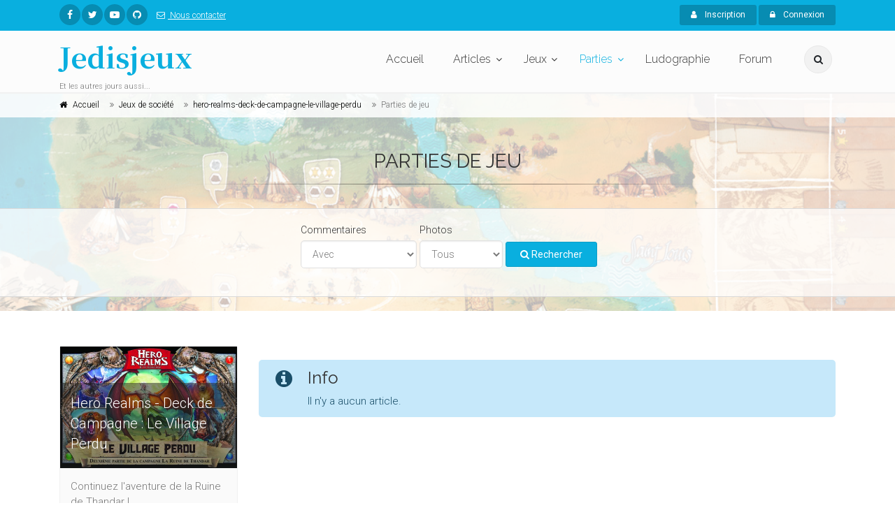

--- FILE ---
content_type: application/javascript
request_url: https://www.jedisjeux.net/js/routing?callback=fos.Router.setData
body_size: 5865
content:
/**/fos.Router.setData({"base_url":"","routes":{"app_frontend_article_index_by_taxon":{"tokens":[["variable","\/","[^?]+","slug"],["text","\/articles"]],"defaults":[],"requirements":{"slug":"[^?]+"},"hosttokens":[],"methods":["GET"],"schemes":[]},"app_frontend_topic_index_by_taxon":{"tokens":[["variable","\/","[^?]+","slug"],["text","\/topics"]],"defaults":[],"requirements":{"slug":"[^?]+"},"hosttokens":[],"methods":["GET"],"schemes":[]},"app_frontend_person_index":{"tokens":[["text","\/ludographies\/"]],"defaults":[],"requirements":[],"hosttokens":[],"methods":["GET"],"schemes":[]},"app_frontend_person_index_by_taxon":{"tokens":[["variable","\/","[^?]+","slug"],["text","\/ludographies"]],"defaults":[],"requirements":{"slug":"[^?]+"},"hosttokens":[],"methods":["GET"],"schemes":[]},"sylius_frontend_product_index_by_taxon":{"tokens":[["variable","\/","[^?]+","slug"],["text","\/jeux-de-societe"]],"defaults":[],"requirements":{"slug":"[^?]+"},"hosttokens":[],"methods":["GET"],"schemes":[]},"sylius_frontend_product_show":{"tokens":[["variable","\/","[^\/]++","slug"],["text","\/jeu-de-societe"]],"defaults":[],"requirements":[],"hosttokens":[],"methods":["GET"],"schemes":[]},"sylius_frontend_product_review_update":{"tokens":[["text","\/update"],["variable","\/","[^\/]++","id"],["text","\/reviews"],["variable","\/","[^\/]++","slug"],["text","\/products"]],"defaults":[],"requirements":[],"hosttokens":[],"methods":["GET","PUT"],"schemes":[]},"sylius_frontend_product_rating_create":{"tokens":[["text","\/reviews\/rating\/new"],["variable","\/","[^\/]++","slug"],["text","\/products"]],"defaults":[],"requirements":[],"hosttokens":[],"methods":["GET","POST"],"schemes":[]},"sylius_frontend_product_rating_update":{"tokens":[["text","\/reviews\/rating\/edit"],["variable","\/","[^\/]++","slug"],["text","\/products"]],"defaults":[],"requirements":[],"hosttokens":[],"methods":["GET","PUT","PATCH"],"schemes":[]},"app_frontend_year_award_index_by_award":{"tokens":[["variable","\/","[^\/]++","slug"],["text","\/jeux-primes"]],"defaults":[],"requirements":[],"hosttokens":[],"methods":["GET"],"schemes":[]},"app_api_notification_read":{"tokens":[["variable","\/","[^\/]++","id"],["text","\/api\/notifications"]],"defaults":[],"requirements":[],"hosttokens":[],"methods":["PATCH"],"schemes":[]},"app_api_notification_index":{"tokens":[["text","\/api\/notifications\/"]],"defaults":[],"requirements":[],"hosttokens":[],"methods":["GET"],"schemes":[]},"sylius_api_product_view_count_update":{"tokens":[["text","\/view-count"],["variable","\/","[^\/]++","id"],["text","\/api\/products"]],"defaults":[],"requirements":[],"hosttokens":[],"methods":["PUT","PATCH"],"schemes":[]},"sylius_api_product_index":{"tokens":[["text","\/api\/products\/"]],"defaults":[],"requirements":[],"hosttokens":[],"methods":["GET"],"schemes":[]},"sylius_api_product_show":{"tokens":[["variable","\/","[^\/]++","code"],["text","\/api\/products"]],"defaults":[],"requirements":[],"hosttokens":[],"methods":["GET"],"schemes":[]},"app_api_product_list_create":{"tokens":[["text","\/api\/product-lists\/"]],"defaults":[],"requirements":[],"hosttokens":[],"methods":["POST"],"schemes":[]},"app_api_product_list_index":{"tokens":[["text","\/api\/product-lists\/"]],"defaults":[],"requirements":[],"hosttokens":[],"methods":["GET"],"schemes":[]},"app_api_product_list_by_product":{"tokens":[["variable","\/","[^\/]++","productId"],["text","\/api\/product-lists\/products"]],"defaults":[],"requirements":[],"hosttokens":[],"methods":["GET"],"schemes":[]},"app_api_product_list_add_product":{"tokens":[["variable","\/","[^\/]++","productId"],["text","\/products"],["variable","\/","[^\/]++","code"],["text","\/api\/product-lists"]],"defaults":[],"requirements":[],"hosttokens":[],"methods":["POST"],"schemes":[]},"app_api_product_list_remove_product":{"tokens":[["variable","\/","[^\/]++","productId"],["text","\/products"],["variable","\/","[^\/]++","code"],["text","\/api\/product-lists"]],"defaults":[],"requirements":[],"hosttokens":[],"methods":["DELETE"],"schemes":[]},"app_api_page_views_show":{"tokens":[["variable","","[^?]+","pagePath"],["text","\/api\/page-views"]],"defaults":[],"requirements":{"pagePath":"[^?]+"},"hosttokens":[],"methods":["GET"],"schemes":[]},"sylius_api_product_review_rating_create":{"tokens":[["text","\/ratings\/"],["variable","\/","[^\/]++","productId"],["text","\/api\/products"]],"defaults":[],"requirements":[],"hosttokens":[],"methods":["POST"],"schemes":[]},"sylius_api_product_review_rating_update":{"tokens":[["text","\/ratings\/"],["variable","\/","[^\/]++","productId"],["text","\/api\/products"]],"defaults":[],"requirements":[],"hosttokens":[],"methods":["PUT","PATCH"],"schemes":[]},"app_api_search_autocomplete":{"tokens":[["text","\/api\/search\/autocomplete\/"]],"defaults":[],"requirements":[],"hosttokens":[],"methods":["GET"],"schemes":[]},"app_api_article_view_count_update":{"tokens":[["text","\/view-count"],["variable","\/","[^\/]++","id"],["text","\/api\/articles"]],"defaults":[],"requirements":[],"hosttokens":[],"methods":["PUT","PATCH"],"schemes":[]},"app_api_article_create":{"tokens":[["text","\/api\/articles\/"]],"defaults":[],"requirements":[],"hosttokens":[],"methods":["POST"],"schemes":[]},"app_api_person_index":{"tokens":[["text","\/api\/people\/"]],"defaults":[],"requirements":[],"hosttokens":[],"methods":["GET"],"schemes":[]},"app_api_person_show":{"tokens":[["variable","\/","[^\/]++","id"],["text","\/api\/people"]],"defaults":[],"requirements":[],"hosttokens":[],"methods":["GET"],"schemes":[]},"app_api_topic_view_count_update":{"tokens":[["text","\/view-count"],["variable","\/","[^\/]++","id"],["text","\/api\/topics"]],"defaults":[],"requirements":[],"hosttokens":[],"methods":["PUT","PATCH"],"schemes":[]}},"prefix":"","host":"www.jedisjeux.net","port":"","scheme":"https","locale":"fr_FR"});